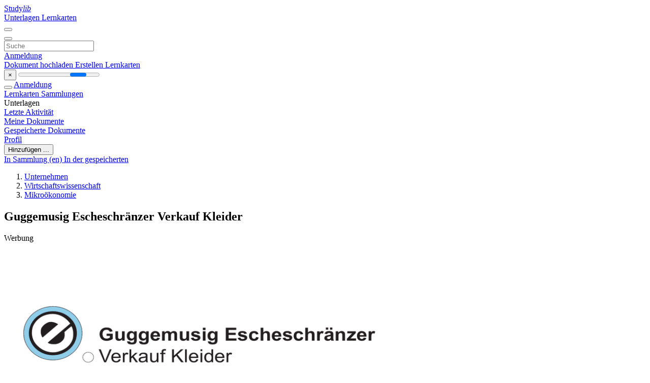

--- FILE ---
content_type: text/html;charset=UTF-8
request_url: https://studylibde.com/doc/1367575/guggemusig-escheschr%C3%A4nzer-verkauf-kleider
body_size: 10604
content:











































    




























<!DOCTYPE html>
<html lang="de">
<head>
    











<meta charset="utf-8">
<meta http-equiv="x-dns-prefetch-control" content="on">












<meta name="viewport" content="width=device-width, initial-scale=1, shrink-to-fit=no">
<meta http-equiv="x-ua-compatible" content="ie=edge">


<title>Guggemusig Escheschr&auml;nzer Verkauf Kleider</title>


    <meta name="description" content="Kostenlose Aufs&auml;tze, Hausaufgabenhilfe, Lernkarten, Forschungsarbeiten, Buchberichte, Hausarbeiten, Geschichte, Wissenschaft, Politik">


    <meta name="keywords" content="Kostenlose Aufs&auml;tze, Hausaufgabenhilfe, Lernkarten, Forschungsarbeiten, Buchberichte, Hausarbeiten, Geschichte, Wissenschaft, Politik">





    <meta name="thumbnail" content="//s1.studylibde.com/store/data/001367575_1-0ecfaf99bc6e72cfdbfb19cc8fa7332a.png">



    <script async crossorigin="anonymous"
    src="https://pagead2.googlesyndication.com/pagead/js/adsbygoogle.js?client=ca-pub-4574181568230206"></script>





<link rel="stylesheet" href="/theme/issuu2/design-4/dist/styles/design-4.css?_=1766580414971">










<link rel="apple-touch-icon-precomposed" href="/apple-touch-icon-precomposed.png">
<link rel="apple-touch-icon" sizes="180x180" href="/apple-touch-icon.png">
<link rel="icon" type="image/png" sizes="32x32" href="/favicon-32x32.png">
<link rel="icon" type="image/png" sizes="194x194" href="/favicon-194x194.png">
<link rel="icon" type="image/png" sizes="192x192" href="/android-chrome-192x192.png">
<link rel="icon" type="image/png" sizes="16x16" href="/favicon-16x16.png">
<link rel="mask-icon" href="/safari-pinned-tab.svg" color="#ff6d5a">
<link rel="manifest" href="/site.webmanifest">
<meta name="msapplication-TileColor" content="#fff">
<meta name="msapplication-config" content="/browserconfig.xml">
<meta name="theme-color" content="#fff">




    <meta property="og:title" content="Guggemusig Escheschr&auml;nzer Verkauf Kleider"/>


    <meta property="og:description" content="Kostenlose Aufs&auml;tze, Hausaufgabenhilfe, Lernkarten, Forschungsarbeiten, Buchberichte, Hausarbeiten, Geschichte, Wissenschaft, Politik">

<meta property="og:type" content="article"/>

    <meta property="og:url" content="https://studylibde.com/doc/1367575/guggemusig-escheschr&auml;nzer-verkauf-kleider">


    <meta property="og:image" content="//s1.studylibde.com/store/data/001367575_1-0ecfaf99bc6e72cfdbfb19cc8fa7332a.png">

<meta property="og:site_name" content="studylibde.com">


    <meta name="twitter:title" content="Guggemusig Escheschr&auml;nzer Verkauf Kleider">


    <meta name="twitter:description" content="Kostenlose Aufs&auml;tze, Hausaufgabenhilfe, Lernkarten, Forschungsarbeiten, Buchberichte, Hausarbeiten, Geschichte, Wissenschaft, Politik">

<meta name="twitter:card" content="summary">

    <meta name="twitter:image" content="//s1.studylibde.com/store/data/001367575_1-0ecfaf99bc6e72cfdbfb19cc8fa7332a.png">

<meta name="twitter:site" content="@studylibde.com">


            

<link rel="preconnect" href="https://s1p.studylibde.com/store/data/001367575.pdf?k=AwAAAZvPTaAWAAACWBK__4y9jFRRJVI32kWrj7ipKh4s">

<link rel="preconnect" href="https://googleads.g.doubleclick.net/" crossorigin>

<link rel="preload" as="script" href="https://studylibde.com/viewer_next/web/pdf.viewer2.js">
<link rel="preload" as="script" href="https://studylibde.com/viewer_next/build/pdf.worker.js">

<link rel="canonical" href="https://studylibde.com/doc/1367575/guggemusig-escheschr%C3%A4nzer-verkauf-kleider">


<script type="application/ld+json">[{"itemListElement":[{"position":1,"name":"Unternehmen","item":"https://studylibde.com/catalog/Unternehmen","@type":"ListItem"},{"position":2,"name":"Wirtschaftswissenschaft","item":"https://studylibde.com/catalog/Unternehmen/Wirtschaftswissenschaft","@type":"ListItem"},{"position":3,"name":"Mikroökonomie","item":"https://studylibde.com/catalog/Unternehmen/Wirtschaftswissenschaft/Mikro%C3%B6konomie","@type":"ListItem"}],"@context":"https://schema.org","@type":"BreadcrumbList"},{"dateModified":"2017-05-25T11:54:02Z","datePublished":"2016-04-27T22:38:20Z","headline":"Guggemusig Escheschränzer Verkauf Kleider","image":"https://s1.studylibde.com/store/data/001367575_1-0ecfaf99bc6e72cfdbfb19cc8fa7332a.png","mainEntityOfPage":{"@id":"https://google.com/article","@type":"WebPage"},"inLanguage":"de","@context":"https://schema.org","@type":"Article"}]</script>



<script>


	
	
	
	
		var gaVC = 'd';
	

</script>

<style>

#survey
{
	padding: 1rem 22px;
	background-color: #fff8d8;
}

#survey span
{
	font-weight: bold;
}

#survey form
{
	display: inline;
}

#survey output
{
	display: none;
	color: #5bc0de;
	font-weight: bold;
}

#survey p
{
	font-size: 0.5rem;
	margin: 1rem 0 0;
}

#survey .breadcrumb
{
	padding: 0 0 0 1rem;
	margin: 1rem 0 0.5rem;
	border-left: 3px solid #78756e;
}

#survey .answer
{
	font-weight: normal;
	white-space: nowrap;
}

#survey .answer > a
{
	margin-left: .5rem;
}

#survey .answer .fa
{
	font-size: 1.5rem;
}

#survey .rating
{
	unicode-bidi: bidi-override;
	direction: rtl;
	text-align: center;
	font-family: empty;
	font-size: 0;

	margin-left: 1rem;
	white-space: nowrap;
}

#survey .rating > i
{
	display: inline-block;
	position: relative;
	padding-left: 0.5rem;
	font-size: 2rem;
	opacity: 0.4;
	cursor: pointer;
}

#survey .rating > i:hover,
#survey .rating > i:hover ~ i,
#survey .rating > i.active,
#survey .rating > i.active ~ i
{
	opacity: 1;
}

@media (max-width: 767px)
{
#survey
{
	display: none;
}}





</style>
        

<script>
    var gaUserId = 2;
    var gaUserType = 'empty';
</script>

<script>(function(w,d,s,l,i){w[l]=w[l]||[];w[l].push({'gtm.start':
new Date().getTime(),event:'gtm.js'});var f=d.getElementsByTagName(s)[0],
j=d.createElement(s),dl=l!='dataLayer'?'&l='+l:'';j.async=true;j.src=
'https://www.googletagmanager.com/gtm.js?id='+i+dl;f.parentNode.insertBefore(j,f);
})(window,document,'script','dataLayer','GTM-TXQXPTVF');</script>



<style>
.above-content
{
    height: 120px;
    max-height: 120px;
}
.above-content > div,
.above-content > div > ins
{
    height: 110px;
    max-height: 110px;
}

.below-content
{
     height: 120px;
	 max-height: 120px;
}
.below-content > div > ins,
.below-content > div
{
	  height: 110px;
	  max-height: 110px;
}
@media (max-width: 567px)
{
    .below-content,
	.below-content > div > ins,
	.below-content > div
	{
		height: initial;
		max-height: initial;
		
	}
}

.sidebar-top-content,
.sidebar-bottom-content
{
    margin-left:-15px;
}
</style>

<script async src="https://www.googletagmanager.com/gtag/js?id=G-VPFLHPLLFV"></script>
<script>
window.dataLayer = window.dataLayer || [];
function gtag(){dataLayer.push(arguments)}
gtag('js', new Date());
gtag('config', 'G-VPFLHPLLFV');
</script>


    <link rel="stylesheet" href="https://fonts.googleapis.com/css?family=Roboto:300,400&display=swap&subset=cyrillic">
<link rel="stylesheet" href="/memtrick_theme-c141f8/dist/theme.css">
<script>
    var Flashcards = {
        lang: 'de',
        root: "/flashcards",
        themeRoot: '/theme/issuu2/static'
    };
</script>



</head>

<body class="">

    
<noscript><iframe src="https://www.googletagmanager.com/ns.html?id=GTM-TXQXPTVF"
height="0" width="0" style="display:none;visibility:hidden"></iframe></noscript>


<nav class="navbar navbar-white navbar-expand-xl">
    <div class="navbar-nav nav flex-nowrap">
        <a class="navbar-brand" href="/">
            
                
                
                    <s class="fa-stack fa-xs">
                        <i class="fas fa-square fa-stack-2x"></i>
                        <i class="fas fa-users-class fa-stack-1x fa-inverse"></i>
                    </s>
                    <span class="hidden-sm-down d-inline-flex">
                        Study<em>lib</em>
                    </span>
                
            
        </a>
        <div class="nav-divider"></div>

        
            <a class="nav-item nav-link #hidden-xs-down" href="/catalog/">
                Unterlagen
            </a>
            <a class="nav-item nav-link hidden-xx-down" href="/flashcards/explorer">
                Lernkarten
            </a>
        

        

        

        
    </div>

    <button class="navbar-toggler collapsed" type="button"
            data-toggle="collapse" data-target="#navbar">
        <span class="navbar-toggler-icon"></span>
    </button>

    <div class="navbar-collapse collapse" id="navbar">
        <div class="nav-divider"></div>
        <form class="navbar-search form-inline" action="/search/">
            <div class="input-group">
                <div class="input-group-prepend">
                    <button class="form-btn btn btn-outline" type="submit">
                        <i class="fa fa-search"></i>
                    </button>
                </div>
                <input class="form-control" required
                       type="text" name="q" value=""
                       placeholder="Suche">
            </div>
        </form>

        <div class="navbar-nav ml-auto text-nowrap">
            <div class="nav-divider"></div>

            
                <a class="nav-item nav-link" href="/login">
                    Anmeldung
                </a>
                <div class="nav-divider"></div>
            

            <div class="navbar-item navbar-text text-initial">
                
                    <a href="/uploadform" class="btn btn-sm btn-secondary"
                       onclick="_ym('document_upload'); return true">
                        Dokument hochladen
                    </a>
                

                

                
                    <a class="btn btn-sm btn-primary" href="/flashcards/new-pack">
                        Erstellen Lernkarten
                    </a>
                
            </div>
        </div>
    </div>
</nav>

<div class="wrapper-default">
    <section class="upload-info my-3">
        <div class="container">
            <button class="close" type="button">&times;</button>
            <progress class="progress" max="100">
                <div class="progress">
                    <span class="progress-bar"></span>
                </div>
            </progress>
        </div>
    </section>

    <div class="row no-gutters flex-nowrap">
        <nav class="sidebar collapse bg-white
                
                "
             id="sidebar">

            <div class="sidebar-wrapper">
                
                <div class="sidebar-header sidebar-list-group-item--theme active text-truncate mt-2 py-1 d-flex align-items-baseline">
                    <button class="sidebar-toggle btn btn-transparent" type="button" data-toggle="collapse" data-target="#sidebar">
                        <i class="fa fa-home"></i>
                    </button>
                    <a class="sidebar-list-group-item--theme active flex-fill" href="/dashboard">
                        Anmeldung
                    </a>
                </div>

                <div class="list-group">
                    
                        
                            
                            
                            
                                <a class="list-group-item list-group-item-action sidebar-item
                                        "
                                   href="/flashcards/">

                                    <i class="fa fa-fw fa-brain"></i>
                                    Lernkarten
                                </a>
                            
                        
                    
                        
                            
                            
                            
                                <a class="list-group-item list-group-item-action sidebar-item
                                        "
                                   href="/collections/">

                                    <i class="fa fa-fw fa-archive"></i>
                                    Sammlungen
                                </a>
                            
                        
                    
                        
                            
                                <div class="sidebar-item list-group-divider"></div>
                            
                            
                            
                        
                    
                        
                            
                            
                                <div class="list-group-item list-group-item-action sidebar-item
                                        "
                                     href="#documents_list" data-toggle="list">

                                    <i class="fa fa-fw fa-file"></i>
                                    Unterlagen

                                    <div class="list-group text-muted" id="documents_list">
                                        
                                            <a class="list-group-item list-group-item-action" href="/documents/activity">
                                                <i class="fa fa-fw fa-clock mt-1 float-left"></i>
                                                <div class="text-truncate">
                                                    Letzte Aktivität
                                                </div>
                                            </a>
                                        
                                            <a class="list-group-item list-group-item-action" href="/documents/">
                                                <i class="fa fa-fw fa-folder-open mt-1 float-left"></i>
                                                <div class="text-truncate">
                                                    Meine Dokumente
                                                </div>
                                            </a>
                                        
                                            <a class="list-group-item list-group-item-action" href="/documents/saved">
                                                <i class="fa fa-fw fa-bookmark mt-1 float-left"></i>
                                                <div class="text-truncate">
                                                    Gespeicherte Dokumente
                                                </div>
                                            </a>
                                        
                                    </div>
                                </div>
                            
                            
                        
                    
                        
                            
                                <div class="sidebar-item list-group-divider"></div>
                            
                            
                            
                        
                    
                        
                            
                            
                            
                                <a class="list-group-item list-group-item-action sidebar-item
                                        "
                                   href="/profile">

                                    <i class="fa fa-fw fa-cog"></i>
                                    Profil
                                </a>
                            
                        
                    

                    
                </div>
            </div>
        </nav>

        <script>
            try {
                window.addEventListener('orientationchange', function () {
                    if (screen.availWidth < 640) {
                        document.getElementById('sidebar').classList.remove('show');
                    }
                });
                window.dispatchEvent(new Event('orientationchange'));
            } catch (e) {
            }
        </script>

        
            

            
                <div class="col container 
                         container-wide 
                        ">
                    

    
        <section class="viewerX p-md-3 p-lg-0">
            <div class="row">
                <div class="col-lg-9">
                	
						<div class="viewerX-header clearfix">
							<div class="btn-group float-right m-3 ml-0">
								

								
									<button class="btn btn-outline-secondary btn-sm dropdown-toggle rounded-pill"
											type="button" data-toggle="dropdown">
										Hinzufügen ...
									</button>

									<div class="dropdown-menu dropdown-menu-right">
										<a class="dropdown-item" href="#"
										   data-toggle="modal" data-target="#collection-actions">
											In Sammlung (en)
										</a>
										
											<a class="dropdown-item" id="saved" href="#"
											   data-action="add">
												
													
													
														In der gespeicherten
													
												
											</a>
										
									</div>
								
							</div>

							<div class="panel mt-lg-3 pb-2">
								<ol class="breadcrumb mb-0 pt-1 pb-0 hidden-lg-down">
									
										
											
												<li class="breadcrumb-item">
													<a href="/catalog/Unternehmen">Unternehmen</a>
												</li>
											
												<li class="breadcrumb-item">
													<a href="/catalog/Unternehmen/Wirtschaftswissenschaft">Wirtschaftswissenschaft</a>
												</li>
											
												<li class="breadcrumb-item">
													<a href="/catalog/Unternehmen/Wirtschaftswissenschaft/Mikro%C3%B6konomie">Mikro&ouml;konomie</a>
												</li>
											
										
										
									
								</ol>

								

								<h1 class="mx-3 my-md-2 pt-2 pb-0 text-truncate2">Guggemusig Escheschr&auml;nzer Verkauf Kleider</h1>

								
									<div class="above-content">
										<span>
											Werbung
										</span>
										<script async crossorigin="anonymous"
    src="https://pagead2.googlesyndication.com/pagead/js/adsbygoogle.js?client=ca-pub-4574181568230206"></script>
<ins class="adsbygoogle" style="display:block"
    data-ad-client="ca-pub-4574181568230206" data-ad-slot="9012171695"
    data-ad-format="horizontal" data-full-width-responsive="false"></ins>
<script>(adsbygoogle = window.adsbygoogle || []).push({})</script>
									</div>
								
							</div>
						</div>
					

					

                    
                        
                        
                            <div class="viewerX-text">
                                <img class="img-fluid w-100 my-3" width="768" height="994"
                                    src="//s1.studylibde.com/store/data/001367575_1-0ecfaf99bc6e72cfdbfb19cc8fa7332a-768x994.png" title="Guggemusig Escheschr&auml;nzer Verkauf Kleider">
                                <pre class="bg-white p-3" style="white-space:pre-line">Guggemusig Escheschr&amp;auml;nzer
Verkauf Kleider
Motto Affen: Vom Aff besse
3-teiliges Kleid + Maske und Stulpen
Hosen/Jupe, Gilet und Jacke
Anzahl M&amp;auml;nnerkleider:
Anzahl Frauenkleider:
18
18
Motto Heiraten: Wer sich traut, der traut sich
mehrteiliges Kleid
M&amp;auml;nner: Hosen, Gilet, Frack und Fliege
Frauen: Hosen, Wickeljupe, Gilet und Mantel
Anzahl M&amp;auml;nnerkleider:
Anzahl Frauenkleider:
27
16
Motto Golf: Ein Ball-Ein Treffer
mehrteiliges Kleid
Hosen/Jupe, Jacke, Hemd, Pullunder, Schildm&amp;uuml;tze, Socken
(nach Absprache grosse Golfer Schuhe und grosse Schildm&amp;uuml;tzen)
Anzahl M&amp;auml;nnerkleider:
Anzahl Frauenkleider:
22
16
Motto Koch: Wir r&amp;uuml;hren mit der grossen Kelle an
mehrteiliges Kleid
Hosen, Sch&amp;uuml;rze, Hemd, Jacke, Kochm&amp;uuml;tze, Kochkrawatte
Anzahl M&amp;auml;nnerkleider:
Anzahl Frauenkleider:
Kleid f&amp;uuml;r Tambourmajor:
29
17
1
Motto Tauchen: Tauch mit uns ab
2-teiliges Kleid Kleid
Hosen, Jacke
Anzahl M&amp;auml;nnerkleider:
Anzahl Frauenkleider:
22
16
Preis: nach Absprache (Vermietung und Verkauf).
Kontakt: Alice Estermann, <a href="/cdn-cgi/l/email-protection" class="__cf_email__" data-cfemail="f78192859c968291b79284949f9284949f859692998d9285d9949f">[email&#160;protected]</a>
</pre>
                            </div>
                        
                        
                    

                    
                        <div class="panel mt-3 mb-md-3 p-3">
                            <h5 class="mb-3">
                                Zugehörige Unterlagen
                            </h5>
                            <div class="row">
                                
                                    <div class="col-lg-3 col-md-4 col-sm-6">
                                        <div class="card thumbnail-2 shadow-sm mb-3">
    <div class="card-img-top p-3">
        <a class="d-block" href="/doc/1303651/wudang-dao">
            <img class="img-fluid w-100"  src="//s1.studylibde.com/store/data/001303651_1-8fc6191fac7b2625797c654a7c3a2f1a-300x300.png"
                alt="Wudang Dao" width="300px" height="300px">
        </a>
    </div>
    <div class="card-body p-3">
        <a class="card-link stretched-link" href="/doc/1303651/wudang-dao" title="Wudang Dao">
            <div class="text-truncate3">Wudang Dao</div>
        </a>
    </div>
</div>

                                    </div>
                                
                                    <div class="col-lg-3 col-md-4 col-sm-6">
                                        <div class="card thumbnail-2 shadow-sm mb-3">
    <div class="card-img-top p-3">
        <a class="d-block" href="/doc/5806055/klamotten-kleidung">
            <img class="img-fluid w-100"  src="//s1.studylibde.com/store/data/005806055_1-a34bbcf396f907f2d6c78bd858e4da43-300x300.png"
                alt="Klamotten/Kleidung" width="300px" height="300px">
        </a>
    </div>
    <div class="card-body p-3">
        <a class="card-link stretched-link" href="/doc/5806055/klamotten-kleidung" title="Klamotten/Kleidung">
            <div class="text-truncate3">Klamotten/Kleidung</div>
        </a>
    </div>
</div>

                                    </div>
                                
                                    <div class="col-lg-3 col-md-4 col-sm-6">
                                        <div class="card thumbnail-2 shadow-sm mb-3">
    <div class="card-img-top p-3">
        <a class="d-block" href="/doc/5465324/1--ich%E2%80%93-du--sie-">
            <img class="img-fluid w-100"  src="//s1.studylibde.com/store/data/005465324_2-98cde16ae50bbd99c92adc5993d585b7-300x300.png"
                alt="1-(Ich&ndash; du -sie)" width="300px" height="300px">
        </a>
    </div>
    <div class="card-body p-3">
        <a class="card-link stretched-link" href="/doc/5465324/1--ich%E2%80%93-du--sie-" title="1-(Ich&ndash; du -sie)">
            <div class="text-truncate3">1-(Ich&ndash; du -sie)</div>
        </a>
    </div>
</div>

                                    </div>
                                
                                    <div class="col-lg-3 col-md-4 col-sm-6">
                                        <div class="card thumbnail-2 shadow-sm mb-3">
    <div class="card-img-top p-3">
        <a class="d-block" href="/doc/12062084/konsum-und-lebensstil--der-preis-der-jeans--3.-klassen-">
            <img class="img-fluid w-100"  src="//s1.studylibde.com/store/data/012062084_1-cc2373634d9434c0e49d4e446c9f51d9-300x300.png"
                alt="Konsum und Lebensstil, der Preis der Jeans (3. Klassen)" width="300px" height="300px">
        </a>
    </div>
    <div class="card-body p-3">
        <a class="card-link stretched-link" href="/doc/12062084/konsum-und-lebensstil--der-preis-der-jeans--3.-klassen-" title="Konsum und Lebensstil, der Preis der Jeans (3. Klassen)">
            <div class="text-truncate3">Konsum und Lebensstil, der Preis der Jeans (3. Klassen)</div>
        </a>
    </div>
</div>

                                    </div>
                                
                                    <div class="col-lg-3 col-md-4 col-sm-6">
                                        <div class="card thumbnail-2 shadow-sm mb-3">
    <div class="card-img-top p-3">
        <a class="d-block" href="/doc/11734680/fall-1">
            <img class="img-fluid w-100"  src="//s1.studylibde.com/store/data/011734680_1-32e81d2b27f70e3cade8a658e9a58338-300x300.png"
                alt="Fall 1" width="300px" height="300px">
        </a>
    </div>
    <div class="card-body p-3">
        <a class="card-link stretched-link" href="/doc/11734680/fall-1" title="Fall 1">
            <div class="text-truncate3">Fall 1</div>
        </a>
    </div>
</div>

                                    </div>
                                
                                    <div class="col-lg-3 col-md-4 col-sm-6">
                                        <div class="card thumbnail-2 shadow-sm mb-3">
    <div class="card-img-top p-3">
        <a class="d-block" href="/doc/2317800/wie-ist-der-pullover%3F---z%C3%A1kladn%C3%AD-%C5%A1kola-olomouc--mozartova-48">
            <img class="img-fluid w-100"  src="//s1.studylibde.com/store/data/002317800_1-e1ae3e45af7b35d96cb8bb865c1592c1-300x300.png"
                alt="Wie ist der Pullover? - Z&aacute;kladn&iacute; &scaron;kola Olomouc, Mozartova 48" width="300px" height="300px">
        </a>
    </div>
    <div class="card-body p-3">
        <a class="card-link stretched-link" href="/doc/2317800/wie-ist-der-pullover%3F---z%C3%A1kladn%C3%AD-%C5%A1kola-olomouc--mozartova-48" title="Wie ist der Pullover? - Z&aacute;kladn&iacute; &scaron;kola Olomouc, Mozartova 48">
            <div class="text-truncate3">Wie ist der Pullover? - Z&aacute;kladn&iacute; &scaron;kola Olomouc, Mozartova 48</div>
        </a>
    </div>
</div>

                                    </div>
                                
                                    <div class="col-lg-3 col-md-4 col-sm-6">
                                        <div class="card thumbnail-2 shadow-sm mb-3">
    <div class="card-img-top p-3">
        <a class="d-block" href="/doc/14470634/sommer-ulrickson-rachael-lincoln--ich-dich-auch">
            <img class="img-fluid w-100"  src="//s1.studylibde.com/store/data/014470634_1-1d94e9f390bf89a4c5728f18c7f30895-300x300.png"
                alt="Sommer Ulrickson/Rachael Lincoln: Ich dich auch" width="300px" height="300px">
        </a>
    </div>
    <div class="card-body p-3">
        <a class="card-link stretched-link" href="/doc/14470634/sommer-ulrickson-rachael-lincoln--ich-dich-auch" title="Sommer Ulrickson/Rachael Lincoln: Ich dich auch">
            <div class="text-truncate3">Sommer Ulrickson/Rachael Lincoln: Ich dich auch</div>
        </a>
    </div>
</div>

                                    </div>
                                
                                    <div class="col-lg-3 col-md-4 col-sm-6">
                                        <div class="card thumbnail-2 shadow-sm mb-3">
    <div class="card-img-top p-3">
        <a class="d-block" href="/doc/12845218/infos-kostenlos-herunterladen">
            <img class="img-fluid w-100"  src="//s1.studylibde.com/store/data/012845218_1-1fbbe4182f67222b373f278daee67bbd-300x300.png"
                alt="Infos kostenlos herunterladen" width="300px" height="300px">
        </a>
    </div>
    <div class="card-body p-3">
        <a class="card-link stretched-link" href="/doc/12845218/infos-kostenlos-herunterladen" title="Infos kostenlos herunterladen">
            <div class="text-truncate3">Infos kostenlos herunterladen</div>
        </a>
    </div>
</div>

                                    </div>
                                
                                    <div class="col-lg-3 col-md-4 col-sm-6">
                                        <div class="card thumbnail-2 shadow-sm mb-3">
    <div class="card-img-top p-3">
        <a class="d-block" href="/doc/6213110/kleider-auch-im-kalten-winter%3F-so-geht-s----vogtland">
            <img class="img-fluid w-100"  src="//s1.studylibde.com/store/data/006213110_1-37a22e2eae333855ab71a524f06ee83c-300x300.png"
                alt="Kleider auch im kalten Winter? So geht`s! - Vogtland" width="300px" height="300px">
        </a>
    </div>
    <div class="card-body p-3">
        <a class="card-link stretched-link" href="/doc/6213110/kleider-auch-im-kalten-winter%3F-so-geht-s----vogtland" title="Kleider auch im kalten Winter? So geht`s! - Vogtland">
            <div class="text-truncate3">Kleider auch im kalten Winter? So geht`s! - Vogtland</div>
        </a>
    </div>
</div>

                                    </div>
                                
                                    <div class="col-lg-3 col-md-4 col-sm-6">
                                        <div class="card thumbnail-2 shadow-sm mb-3">
    <div class="card-img-top p-3">
        <a class="d-block" href="/doc/11893734/lucardis-feist">
            <img class="img-fluid w-100"  src="//s1.studylibde.com/store/data/011893734_1-4a93407120922035d255c2ef925eff14-300x300.png"
                alt="lucardis feist" width="300px" height="300px">
        </a>
    </div>
    <div class="card-body p-3">
        <a class="card-link stretched-link" href="/doc/11893734/lucardis-feist" title="lucardis feist">
            <div class="text-truncate3">lucardis feist</div>
        </a>
    </div>
</div>

                                    </div>
                                
                                    <div class="col-lg-3 col-md-4 col-sm-6">
                                        <div class="card thumbnail-2 shadow-sm mb-3">
    <div class="card-img-top p-3">
        <a class="d-block" href="/doc/2350169/predigt09-07c-rabbi-meir.19.juli.709">
            <img class="img-fluid w-100"  src="//s1.studylibde.com/store/data/002350169_1-ccc58031c3e2b18c296d01d940c930c3-300x300.png"
                alt="Predigt09 07c-Rabbi Meir.19.Juli.709" width="300px" height="300px">
        </a>
    </div>
    <div class="card-body p-3">
        <a class="card-link stretched-link" href="/doc/2350169/predigt09-07c-rabbi-meir.19.juli.709" title="Predigt09 07c-Rabbi Meir.19.Juli.709">
            <div class="text-truncate3">Predigt09 07c-Rabbi Meir.19.Juli.709</div>
        </a>
    </div>
</div>

                                    </div>
                                
                                    <div class="col-lg-3 col-md-4 col-sm-6">
                                        <div class="card thumbnail-2 shadow-sm mb-3">
    <div class="card-img-top p-3">
        <a class="d-block" href="/doc/2295297/laudatio">
            <img class="img-fluid w-100"  src="//s1.studylibde.com/store/data/002295297_1-5293f0ad9ff3d24f318dcf4b8a862374-300x300.png"
                alt="Laudatio" width="300px" height="300px">
        </a>
    </div>
    <div class="card-body p-3">
        <a class="card-link stretched-link" href="/doc/2295297/laudatio" title="Laudatio">
            <div class="text-truncate3">Laudatio</div>
        </a>
    </div>
</div>

                                    </div>
                                
                            </div>
                        </div>
                    
                </div>

                <div class="col-lg-3">
                    <div class="viewerX-sidebar">
                        

                        <div class="panel mt-md-3 p-3">
                            
                                
                                <a class="btn btn-warning btn-block mb-4" id="download"
                                       
                                       href="/download/1367575" rel="nofollow"
                                       onclick="_ym('document_download');return true">
                                    <span class="fa fa-fw fa-file-pdf"></span>
                                    Herunterladen
                                </a>
                            

							
								<div class="sidebar-top-content mb-3">
									<span>
										Werbung
									</span>
									<script data-cfasync="false" src="/cdn-cgi/scripts/5c5dd728/cloudflare-static/email-decode.min.js"></script><script async crossorigin="anonymous"
    src="https://pagead2.googlesyndication.com/pagead/js/adsbygoogle.js?client=ca-pub-4574181568230206"></script>
<ins class="adsbygoogle" style="display:block"
    data-ad-client="ca-pub-4574181568230206" data-ad-slot="6397616649"
    data-ad-format="vertical,rectangle" data-full-width-responsive="true"></ins>
<script>(adsbygoogle = window.adsbygoogle || []).push({})</script>
								</div>
							

                            


							
                            
                            
                        </div>

                        
                    </div>
                </div>
            </div>
        </section>
    
    


<div class="modal" id="collection-actions" tabindex="-1">
    <div class="modal-dialog">
        <div class="modal-content">
            <div class="modal-header">
                <h5 class="modal-title">
                    Dieses Dokument Sammlung (en)
                </h5>
                <button class="close" id="collection-close" type="button" data-dismiss="modal">
                    <span class="far fa-times-circle"></span>
                </button>
            </div>
            <div class="modal-body">
                <div id="collection-dialog">
                    <p>
                        Sie können dieses Dokument zu Ihrer Studie Sammlung (en)
                    </p>
                    
                        
                            <a class="btn btn-sm btn-primary float-right" href="/login">
                                Einloggen
                            </a>
                            Nur gültig für autorisierte Benutzer
                        
                        
                    
                </div>
                <div class="collapse" id="collection-create">
                    <form method="post">
                        <div class="form-group">
                            <label for="collection-title">
                                Titel
                            </label>
                            <input class="form-control" id="collection-title"
                                   type="text" name="name" min="1" required
                                   placeholder="Geben Sie Sammeltitel">
                        </div>
                        <div class="form-group">
                            <label for="collection-description">
                                Beschreibung
                                <span class="text-muted font-weight-normal">
                                    (wahlweise)
                                </span>
                            </label>
                            <textarea class="form-control" id="collection-description"
                                  name="description" rows="3"
                                  placeholder="Geben Sie Sammlung Beschreibung"></textarea>
                        </div>
                        <div class="form-group">
                            <label>
                                Sichtbar für
                            </label>
                            <span class="ml-4 pt-1">
                                <div class="custom-control custom-radio custom-control-inline">
                                    <input class="custom-control-input" id="collection-public"
                                           type="radio" name="public" value="true" checked>
                                    <label class="custom-control-label" for="collection-public">
                                        Jeder
                                    </label>
                                </div>
                                <div class="custom-control custom-radio custom-control-inline">
                                    <input class="custom-control-input" id="collection-private"
                                           type="radio" name="public" value="false">
                                    <label class="custom-control-label" for="collection-private">
                                        Nur ich
                                    </label>
                                </div>
                            </span>
                            <button class="btn btn-sm btn-primary float-right" type="submit">
                                Erstellen Sammlung
                            </button>
                        </div>
                    </form>
                </div>
            </div>
        </div>
    </div>
</div>

<div class="modal" id="saved-actions" tabindex="-1">
    <div class="modal-dialog">
        <div class="modal-content">
            <div class="modal-header">
                <h5 class="modal-title">
                    Dieses Dokument gespeichert
                </h5>
                <button class="close" type="button" data-dismiss="modal">
                    <span class="far fa-times-circle"></span>
                </button>
            </div>
            <div class="modal-body">
                <p>
                    Sie können dieses Dokument auf Ihre gespeicherten Liste hinzufügen
                </p>
                <a class="btn btn-sm btn-primary float-right" href="/login">
                    Einloggen
                </a>
                Nur gültig für autorisierte Benutzer
            </div>
        </div>
    </div>
</div>

                </div>
            

            
        
    </div>
</div>


    <footer class="footer2">
        <div class="container container-wide">
            <div class="row">
                <div class="col-md-6 bordered">
                    <div class="row">
                        <div class="col-6">
                            <div class="navigation">
                                <h6>Produkte</h6>
                                <nav class="nav flex-column text-white">




<a class="nav-item nav-link" href="/catalog/">Unterlagen</a>

    <a class="nav-item nav-link" href="/flashcards/explorer">Lernkarten</a>






</nav>
                            </div>
                        </div>

                        <div class="col-6">
                            <div class="navigation">
                                <h6>Unterstützung</h6>
                                <nav class="nav flex-column">




<a class="nav-item nav-link" href="/abuse">Bericht</a>
<a class="nav-item nav-link" href="/public/partners">Geschäftspartnes</a>
</nav>
                            </div>
                        </div>
                    </div>

                    <div class="copyright">
                        




<div class="my-3">&copy; 2013 - 2026 studylibde.com alle anderen Marken und Urheberrechte sind Eigentum ihrer jeweiligen Inhaber</div>


        <a class="mr-3" href="/privacy" onclick="
            return window.__tcfapi && !!window.__tcfapi('displayConsentUi',2,(()=>{}))">
    Datenschutz</a>

        <a class="" href="/terms">
    Nutzungsbedingungen</a>



                    </div>
                </div>

                <div class="col-md-5 offset-md-1">
                    <div class="suggestion mt-4 pt-3">
                        




<h3>Mache einen Vorschlag</h3>
<p>Haben Sie Fehler in der Benutzeroberfläche oder in den Texten gefunden? Oder wissen Sie, wie Sie die StudyLib Benutzeroberfläche verbessern können? Zögern Sie nicht, Vorschläge zu senden. Es ist sehr wichtig für uns!</p>
<button class="btn btn-primary btn-suggestion" id="feedback-btn" type="button" data-toggle="modal" data-target="#feedback">
    Feedback hinzufügen
</button>

                    </div>
                </div>
            </div>
        </div>
    </footer>


<div class="modal" id="feedback" tabindex="-1">
    <div class="modal-dialog modal-dialog-centered modal-lg">
        <div class="modal-content">
            <div class="modal-header">
                <h5 class="modal-title">&nbsp;</h5>
                <button class="close" id="collection-close" type="button" data-dismiss="modal">
                    <span class="far fa-times-circle"></span>
                </button>
            </div>
            <div class="modal-body">
                <h4 class="mb-2 text-center" id="feedback-msg">
                    Schlagen Sie uns vor, wie wir StudyLib verbessern können
                </h4>

                <p class="text-muted text-center">
                    (Verwenden Sie für Beschwerden
                    <a class="text-primary" href="/abuse">
                        ein anderes Formular
                    </a>)
                </p>

                <form>
                    <input type="hidden" name="url" id="feedback-url">
                    <div class="form-group">
                        <textarea class="form-control" required
                                  name="message" rows="10" min="4"
                                  placeholder="Schreiben Sie hier Ihre Anliegen, Vorschläge und Ideen ..."></textarea>
                    </div>
                    <div class="form-group row">
                        <div class="col-sm-6">
                            <label for="feedback_email" style="font-weight:500">
                                Deine e-mail
                            </label>
                            <p class="text-muted small">
                                Geben Sie es ein, wenn Sie eine Antwort erhalten möchten
                            </p>
                            <input class="form-control" id="feedback_email"
                                   type="email" name="email"
                                   pattern="^[^\s@]+@[^\s@]{2,}\.[^\s@]{2,}$"
                                   placeholder="Eingeben email">
                        </div>
                        <div class="col-sm-6">
                            <p class="mt-3 mt-md-0" style="font-weight:500">
                                Bewerten Sie uns
                            </p>
                            <div class="custom-control custom-radio custom-control-inline">
                                <input class="custom-control-input" id="feedback_rating_1"
                                       type="radio" name="rating" value="1"/>
                                <label class="custom-control-label" for="feedback_rating_1">1</label>
                            </div>
                            <div class="custom-control custom-radio custom-control-inline">
                                <input class="custom-control-input" id="feedback_rating_2"
                                       type="radio" name="rating" value="2"/>
                                <label class="custom-control-label" for="feedback_rating_2">2</label>
                            </div>
                            <div class="custom-control custom-radio custom-control-inline">
                                <input class="custom-control-input" id="feedback_rating_3"
                                       type="radio" name="rating" value="3"/>
                                <label class="custom-control-label" for="feedback_rating_3">3</label>
                            </div>
                            <div class="custom-control custom-radio custom-control-inline">
                                <input class="custom-control-input" id="feedback_rating_4"
                                       type="radio" name="rating" value="4"/>
                                <label class="custom-control-label" for="feedback_rating_4">4</label>
                            </div>
                            <div class="custom-control custom-radio custom-control-inline">
                                <input class="custom-control-input" id="feedback_rating_5"
                                       type="radio" name="rating" value="5"/>
                                <label class="custom-control-label" for="feedback_rating_5">5</label>
                            </div>
                        </div>
                    </div>

                    <div class="float-right">
                        <button class="btn btn-link" type="button" data-dismiss="modal">
                            Stornieren
                        </button>
                        <button class="btn btn-primary" type="submit">
                            Senden
                        </button>
                    </div>
                </form>
            </div>
        </div>
    </div>
</div>

<script>
var FileAPI =
{
    debug: false,
    withCredentials: false,
    staticPath: '/theme/common/static/fileapi@2.2.0/dist/',
    storeUrl: '//s1.studylibde.com/store/upload',
    currentUserId: '2' || 2,
    afterUploadRedirect: '//studylibde.com/afterupload'.replace(window.location.hostname, window.location.host)
};
</script>

<!-- /theme/common/static -->
<script data-cfasync="false" src="/theme/issuu2/design-4/dist/scripts/design-4.js?_=1766580414971"></script>

<script src="/memtrick_theme-c141f8/dist/ui.js"></script>

    

<script>
function sendToAnalytics(o)
{
    if (typeof ga === 'function')
    {
        ga('send', { hitType: 'event' /*, params */ });
    }

    if (typeof _gaq === 'object')
    {
        _gaq.push([ '_trackEvent' /*, params */ ]);
    }
}

function scrollToViewport()
{
    $('html').stop().animate(
    {
        scrollTop: $('.viewerX-header').offset().top
    },
    1000);
}

setTimeout(scrollToViewport, 1000);
$(window).on('orientationchange', scrollToViewport);

function collectionItem(value)
{
    return $(
        '<label class="btn btn-sm btn-outline-primary mr-2 mb-2 ' +
            (value.checked && 'active') + '">' +
        '<input type="checkbox" name="groupId" value="' + value.id + '" ' +
            (value.checked && 'checked') + '>' + value.name + '</label>')
        .prependTo('#collection-list');
}

function collectionState(value)
{
    $('#collection-dialog')[value === 'dialog' ? 'show' : 'hide']();
    $('#collection-create')[value === 'create' ? 'show' : 'hide']();
}

$('#collection-actions')
    .on('show.bs.modal', function()
    {
        $.get('/collection/list', function(data)
        {
            $('#collection-list').empty();
            $('#collection-load').hide();

            for (var i = data.length; i--;)
            {
                collectionItem(data[i]);
            }
        });
    })
    .on('hide.bs.modal', function()
    {
        $('#collection-load').show();
        collectionState('dialog');
    });

$('#collection-new').on('click', function()
{
    collectionState('create');
});

$('#collection-create form').on('submit', function()
{
    $.post('/collection/create', $(this).serialize(), function(data)
    {
        if (data && data.success)
        {
            collectionItem(
            {
                id: data.groupId,
                name: data.groupName,
                checked: data.success
            });
            collectionState('dialog');
        }
    });

    return false;
});

$('#collection-save').on('click', function()
{
    var params = $('#collection-list').serialize();
    if (params)
    {
        $.post('/collection/addDocument',
            params + '&docId=1367575', function()
        {
            $('#collection-actions').modal('hide');
        });
    }
});

$('#saved').on('click', function()
{
    if (true)
    {
        $('#saved-actions').modal('show');
        return;
    }

    var self = $(this);
    $.ajax(
    {
        method: 'GET',
        url: '/documents/' + 1367575 +'/' +
            self.data('action') + 'Favorite'
    })
    .done(function(data)
    {
        if (!data)
        {
            alert('Fail to add/remove favorite');
            return;
        }

        if (self.data('action') !== 'add')
        {
            self.text('In der gespeicherten');
            self.data('action', 'add');
        }
        else
        {
            self.text("Entfernen von gespeicherten");
            self.data('action', 'remove');
        }
    })
    .fail(function(error)
    {
        alert('Fail to add/remove favorite\n\n' + error);
    });
});


$('#survey')
    .on('click', 'button.close', function()
    {
        $('#survey').hide();

        if (typeof ga === 'function')
        {
            ga('send',
            {
                hitType: 'event',
                eventCategory: 'survey-classify ',
                eventAction: 'close'
            });
        }

        if (typeof _gaq === 'object')
        {
            _gaq.push(['_trackEvent', 'survey-classify ', 'close']);
        }
    })
    .on('click', '.answer > a', function()
    {
        $('#survey form').hide(0);
        $('#survey output').show(0);
        $('#survey').delay(5000).hide(0);

        if (typeof ga === 'function')
        {
            ga('send',
            {
                hitType: 'event',
                eventCategory: 'survey-classify ',
                eventAction: 'classify ',
                eventLabel: "1367575",
                eventValue: +$(this).data('value') || 0
            });
        }

        if (typeof _gaq === 'object')
        {
            _gaq.push(['_trackEvent', 'survey-classify ', 'classify ',
                "1367575", +$(this).data('value') || 0]);
        }
    })
    .on('click', '.rating > i', function()
    {
        $('#survey form').hide(0);
        $('#survey output').show(0);
        $('#survey').delay(5000).hide(0);
    });





</script>
<script>function _ym() {}</script>

<script type="text/javascript" >
(function(m,e,t,r,i,k,a){m[i]=m[i]||function(){(m[i].a=m[i].a||[]).push(arguments)};
m[i].l=1*new Date();k=e.createElement(t),a=e.getElementsByTagName(t)[0],k.async=1,k.src=r,a.parentNode.insertBefore(k,a)})
(window, document, "script", "https://mc.yandex.ru/metrika/tag.js", "ym");

ym(37470840, "init", {
    id:37470840,
    clickmap:true,
    trackLinks:true,
    accurateTrackBounce:true,
    webvisor:false
});
function _ym(target, params, callback, ctx)
{
    ym('37470840', 'reachGoal', target, params, callback, ctx);
}
</script>
<noscript><div><img src="https://mc.yandex.ru/watch/37470840" style="position:absolute; left:-9999px;" alt="" /></div></noscript>


<script defer src="https://static.cloudflareinsights.com/beacon.min.js/vcd15cbe7772f49c399c6a5babf22c1241717689176015" integrity="sha512-ZpsOmlRQV6y907TI0dKBHq9Md29nnaEIPlkf84rnaERnq6zvWvPUqr2ft8M1aS28oN72PdrCzSjY4U6VaAw1EQ==" data-cf-beacon='{"version":"2024.11.0","token":"456f34d7ec234a7d84f0c775bd403a00","r":1,"server_timing":{"name":{"cfCacheStatus":true,"cfEdge":true,"cfExtPri":true,"cfL4":true,"cfOrigin":true,"cfSpeedBrain":true},"location_startswith":null}}' crossorigin="anonymous"></script>
</body>
</html>



--- FILE ---
content_type: text/html; charset=utf-8
request_url: https://www.google.com/recaptcha/api2/aframe
body_size: 265
content:
<!DOCTYPE HTML><html><head><meta http-equiv="content-type" content="text/html; charset=UTF-8"></head><body><script nonce="oC-zRCsQWt6BphviIctBFg">/** Anti-fraud and anti-abuse applications only. See google.com/recaptcha */ try{var clients={'sodar':'https://pagead2.googlesyndication.com/pagead/sodar?'};window.addEventListener("message",function(a){try{if(a.source===window.parent){var b=JSON.parse(a.data);var c=clients[b['id']];if(c){var d=document.createElement('img');d.src=c+b['params']+'&rc='+(localStorage.getItem("rc::a")?sessionStorage.getItem("rc::b"):"");window.document.body.appendChild(d);sessionStorage.setItem("rc::e",parseInt(sessionStorage.getItem("rc::e")||0)+1);localStorage.setItem("rc::h",'1768709532107');}}}catch(b){}});window.parent.postMessage("_grecaptcha_ready", "*");}catch(b){}</script></body></html>